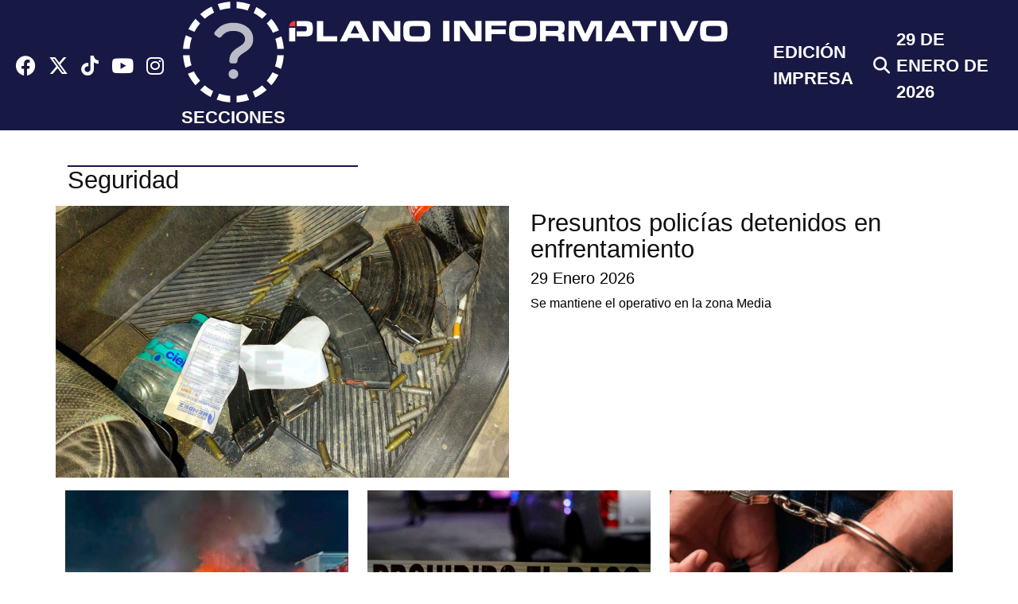

--- FILE ---
content_type: text/html
request_url: https://planoinformativo.com/seguridad?adsafe_ip=%2F5%2F18%2F11%2F18%2F15?cache=1
body_size: 6509
content:
<!DOCTYPE html PUBLIC "-//W3C//DTD XHTML 1.0 Transitional//EN" "http://www.w3.org/TR/xhtml1/DTD/xhtml1-transitional.dtd">
<html xmlns="http://www.w3.org/1999/xhtml">
<head>
<title>Seguridad Plano Informativo San Luis Potosí</title>
<meta charset="utf-8">
<meta property="fb:pages" content="166740548951" />
<meta name="google-site-verification" content="tfE6FGm7MD9FUesUst84-HsClIcJvFSY6vXoLcARJ9M" />
<meta name="Keywords" content="noticias,slp,noticiero,informacion,periodico,san,luis,potosi,plano,informativo,slp,s.l.p." />
<meta name="Robots" content="all" />
<meta name="Title" content="Plano Informativo periódico de San Luis Potosí" />
<meta name="Description" content="Plano Informativo, único periódico de San Luis Potosí, SLP que actualiza las noticias más relevantes en el instante en que suceden" />
<meta name="Language" content="Spanish" />
<meta name="Revisit" content="1 day" />
<meta name="Distribution" content="Global" />
<meta name="viewport" content="width=device-width, initial-scale=1, minimum-scale=1, maximum-scale=1">
<meta property="fb:pages" content="166740548951" />
<meta property="og:type"   content="article"> 
<meta property="fb:app_id" content="572612446103590"> 
<meta property="og:title" content="Seguridad"/>
<meta property="og:url" content="https://planoinformativo.com/seguridad?adsafe_ip=%2F8%2F8%2F12%2F3%2F17%2F6/10?cache=1"/>
<meta property="og:image" content="https://planoinformativo.com/imagenes/icono_logo_pi.jpg"/>
<meta property="og:description" content="Listado de noticias"/>
<meta name="article:section" content="Seguridad">
<meta property="article:section" content="Seguridad">
	
<link rel="icon" type="image/png" href="https://planoinformativo.com/favicon.png" />	
<link href="https://cdn.jsdelivr.net/npm/bootstrap@5.2.2/dist/css/bootstrap.min.css" rel="stylesheet" integrity="sha384-Zenh87qX5JnK2Jl0vWa8Ck2rdkQ2Bzep5IDxbcnCeuOxjzrPF/et3URy9Bv1WTRi" crossorigin="anonymous">
<link rel="stylesheet" type="text/css" href="https://planoinformativo.com/slick/slick.css">
<link rel="stylesheet" type="text/css" href="https://planoinformativo.com/slick/slick-theme.css?Thursday 29th of January 2026 11:02:57 AM">
	
<link rel="stylesheet" type="text/css" href="https://planoinformativo.com/css/style-25.css?cache=3&Thursday 29th of January 2026 11:02:57 AM">
	
<link href="https://planoinformativo.com/fontawesome6/css/fontawesome.css" rel="stylesheet">
<link href="https://planoinformativo.com/fontawesome6/css/brands.css" rel="stylesheet">
<link href="https://planoinformativo.com/fontawesome6/css/solid.css" rel="stylesheet">
<link href="https://planoinformativo.com/fontawesome6/css/v5-font-face.css" rel="stylesheet">


	
	

</head>

<body>
	
		
<div class="container">
	
	
	
	</div>
<header>
	<div class="container-fluid bg-db">

		
		
		<div class="row justify-content-md-center pt-10">
			 <!-- Botón Hamburguesa para móviles -->
    <div class="col-4 no-desktop">
    <a class=" bg-db text-white mb-3 fs-15" type="button" data-bs-toggle="offcanvas" data-bs-target="#offcanvasMenu" aria-controls="offcanvasMenu">☰ SECCIONES</a></div>

    <!-- Menú Lateral -->
    <div class="offcanvas offcanvas-start no-padding" tabindex="-1" id="offcanvasMenu" aria-labelledby="offcanvasMenuLabel">
      <div class="offcanvas-header bg-menu text-center">
     
        <a type="button" data-bs-dismiss="offcanvas" aria-label="Close"><i class="fa-solid fa-xmark text-white fs-25"></i></a>
      </div>
      <div class="offcanvas-body bg-menu" style="display: flex;">
		  <div>
        <ul class="list-group">
			<li class="list-group-item"><a href="https://planoinformativo.com/buscador" class="border-5">
						Buscar <i class="fas fa-search title-21 text-white px-2 no-paddig-movil"></i>
					  </a></li>
			 <li class="list-group-item"><a href="https://planoaguascalientes.com/" class="border-7">Plano Informativo Aguascalientes</a></li>
		  <li class="list-group-item"><a href="https://planoinformativo.com/locales" class="border-1">Locales</a></li>
          <li class="list-group-item"><a href="https://planoinformativo.com/internacionales" class="border-2">Internacionales</a></li>
          <li class="list-group-item"><a href="https://planoinformativo.com/nacionales" class="border-3">Nacionales</a></li>
		  <li class="list-group-item mb-4"><a class="border-4">Municipios</a>
			<ul>
			    <li><a href="https://planoinformativo.com/soledad">Soledad</a></li>
				<li><a href="https://planoinformativo.com/pozos">Villa de Pozos</a></li>
			  </ul>
			</li> 
			<li class="list-group-item"><a href="https://planoinformativo.com/diario-2025.php" class="border-8">Diario Impreso</a></li>
			<li class="list-group-item mb-4"><a href="https://planoinformativo.com/caricaturaseinfografias" class="border-4">Infografias</a></li>
		  
			  </ul>
		  </div>
			 <div>
		  <ul class="list-group">
           
		  <li class="list-group-item"><a href="https://planoinformativo.com/espectaculos" class="border-6">Espectáculos</a></li>
          <li class="list-group-item"><a href="https://planoinformativo.com/planodeportivo" class="border-7">Plano Deportivo</a></li>
		 <li class="list-group-item "><a href="https://planoinformativo.com/videos" class="border-5">Videos</a></li>
			<li class="list-group-item"><a href="https://planoinformativo.com/moda-y-belleza" class="border-9">Moda</a></li>
		  <li class="list-group-item"><a href="https://planoinformativo.com/listado-columnistas-2025.php" class="border-4">Columnas</a></li>
		
          <li class="list-group-item"><a href="https://planoinformativo.com/seguridad" class="border-10">Seguridad</a></li>
         
        </ul>
			  </div>
		  
		  <div>
			  
		  <ul class="list-group">
			  <li class="list-group-item"><a href="https://planoinformativo.com/negocios" class="border-9">Negocios</a></li>
			  <li class="list-group-item"><a href="https://planoinformativo.com/salud" class="border-2">Salud</a></li>
			  <li class="list-group-item"><a href="https://planoinformativo.com/ciencia-tecnologia" class="border-10">Ciencia y Tecnología</a></li>
			  <li class="list-group-item"><a href="https://planoinformativo.com/autos-y-motos" class="border-11">Autos y Motos</a></li>
			  <li class="list-group-item"><a class="border-6" href="https://planoinformativo.com/cultura-y-entretenimiento">Cultura y entretenimiento</a></li>
			  <li class="list-group-item"><a class="border-7" href="https://planoinformativo.com/viajes-y-gastronomia">Viajes y Gastronomía</a></li>
			  <li class="list-group-item"><a href="https://planoinformativo.com/estilo-de-vida" class="border-8" >Estilo de vida</a></li>
		 </ul>
			  
			  <div class="row">
				  
			  <div class="col-12 dflexmenu align-items-center text-center text-white">
				  Síguenos</div>
		  <div class="col-12 dflexmenu align-items-center text-center">
				
			
			  
			  <a href="https://www.facebook.com/PlanoInformativo" >
					<i class="fab fa-facebook text-white title-25 px-2"></i>
				</a>
                <a href="https://twitter.com/PlanoInforma">
					<i class="fa-brands fa-x-twitter text-white title-25 px-2"></i>
				</a>
				<a href="https://www.tiktok.com/@planoinformativo?lang=es">
				<i class="fa-brands fa-tiktok  text-white title-25 px-2"></i>
				</a>
                <a href="https://www.youtube.com/user/NoticiaSanLuisPotosi">
					<i class="fab fa-youtube text-white title-25 px-2"></i>
				</a>
                <a href="https://www.instagram.com/planoinformativo/">
					<i class="fab fa-instagram text-white title-25 px-2"></i>
				</a>
				
				
			</div>
		  </div>
		  </div>
		  
		  
		  
		  
      </div>
    </div>
			
			<div class="col-md-3 col-3 d-flex align-items-center no-movil">
				
				
				<a href="https://www.facebook.com/PlanoInformativo" >
					<i class="fab fa-facebook text-white title-25 px-2"></i>
				</a>
                <a href="https://twitter.com/PlanoInforma">
					<i class="fa-brands fa-x-twitter text-white title-25 px-2"></i>
				</a>
				<a href="https://www.tiktok.com/@planoinformativo?lang=es">
				<i class="fa-brands fa-tiktok  text-white title-25 px-2"></i>
				</a>
                <a href="https://www.youtube.com/user/NoticiaSanLuisPotosi">
					<i class="fab fa-youtube text-white title-25 px-2"></i>
				</a>
                <a href="https://www.instagram.com/planoinformativo/">
					<i class="fab fa-instagram text-white title-25 px-2"></i>
				</a>
				<div class="ml-4 d-flex align-items-center">
					<a class="text-white fs-25-header fs-bold" type="button" data-bs-toggle="offcanvas" data-bs-target="#offcanvasMenu" aria-controls="offcanvasMenu"><i class="fa fa-bars" aria-hidden="true"></i> SECCIONES</a>
				</div>
			</div>
			<div class="col-md-6 col-8 no-padding-movil">
				<div align="center">
					<a href="https://planoinformativo.com/">
						<img src="https://planoinformativo.com/img/logo-PI-25.png" class="w-100 p-4-movil" alt=""/>
						
					</a>
					
				</div>
			</div>
			<div class="col-md-3 col-3 d-flex align-items-center">
				<div>
				<a href="https://planoinformativo.com/diario-plano-informativo" class="text-white fs-25-header fs-bold no-paddig-movil no-movil">
					EDICIÓN IMPRESA
				</a>	
				</div>
				<div>
				<a href="https://planoinformativo.com/buscador">
					<i class="fas fa-search title-21 text-white px-2 no-paddig-movil no-movil"></i>
				</a>
					</div>
				<div>
					
				<a class="text-white fs-25-header fs-bold text-uppercase no-paddig-movil no-movil">
				 29 de Enero de 2026 					</a>
				</div>
			</div>

		</div>
		
	
		
		</div>
	

	
	
	
	<div class="only-desktop container no-padding">
		
		<div class="row mb-3">
		
		<div class="col-md-2  d-flex justify-content-center align-items-center">
			
        		 <!-- Botón Hamburguesa para móviles -->
    

    <!-- Menú Lateral -->
    <div class="offcanvas offcanvas-start no-padding" tabindex="-1" id="offcanvasMenu" aria-labelledby="offcanvasMenuLabel">
      <div class="offcanvas-header bg-db">
     <a href="https://planoinformativo.com/">
						<img src="https://planoinformativo.com/img/logo-PI-25.png" class="w-100 offcanvas-title"  id="offcanvasMenuLabel"alt=""/>
						
					</a>
        <a type="button" data-bs-dismiss="offcanvas" aria-label="Close"><i class="fa-solid fa-xmark text-white fs-25"></i></a>
      </div>
      <div class="offcanvas-body bg-menu">
        <ul class="list-group">
			<li class="list-group-item"><a href="https://planoaguascalientes.com/" class="text-white">Plano Informativo Aguascalientes</a></li>
          <li class="list-group-item"><a href="https://planoinformativo.com/" class="text-white">Portada</a></li>
          <li class="list-group-item"><a href="https://planoinformativo.com/nacionales"  class="text-white">Nacionales</a></li>
          <li class="list-group-item"><a href="https://planoinformativo.com/internacionales"  class="text-white">Internacionales</a></li>
          <li class="list-group-item"><a href="https://planoinformativo.com/espectaculos"  class="text-white">Espectáculos</a></li>
		  <li class="list-group-item"><a href="https://planoinformativo.com/locales"  class="text-white">Locales</a></li>
          <li class="list-group-item"><a href="https://planoinformativo.com/seguridad"  class="text-white">Seguridad</a></li>
          <li class="list-group-item"><a href="https://planoinformativo.com/planodeportivo"  class="text-white">Plano Deportivo</a></li>
          <li class="list-group-item"><a href="https://quetalvirtual.com/"  class="text-white">QueTal</a></li>
		  <li class="list-group-item"><a href="https://planoinformativo.com/negocios"  class="text-white">Negocios</a></li>
          <li class="list-group-item"><a href="https://planoinformativo.com/salud"  class="text-white">Salud</a></li>
          <li class="list-group-item"><a href="https://planoinformativo.com/ciencia-tecnologia"  class="text-white">Ciencia y Tecnología</a></li>
          <li class="list-group-item"><a href="https://planoinformativo.com/autos-y-motos"  class="text-white">Autos y Motos</a></li>
		  <li class="list-group-item"><a href="ttps://planoinformativo.com/moda-y-belleza"  class="text-white">Moda y belleza</a></li>
          <li class="list-group-item"><a href="https://planoinformativo.com/cultura-y-entretenimiento"  class="text-white">Cultura y Entretenimiento</a></li>
          <li class="list-group-item"><a href="https://planoinformativo.com/viajes-y-gastronomia"  class="text-white">Viajes y Gastronomía</a></li>
          <li class="list-group-item"><a href="https://planoinformativo.com/estilo-de-vida"  class="text-white">Estilo de Vida</a></li>
		  <li class="list-group-item"><a href="https://planoinformativo.com/columnas"  class="text-white">Columnistas</a></li>
          <li class="list-group-item"><a href="https://planoinformativo.com/planotv"  class="text-white">PlanoTV</a></li>
          <li class="list-group-item"><a href="https://planoinformativo.com/grafico"  class="text-white">Gráfico</a></li>
         
        </ul>
      </div>
			</div>
	
			
			</div>
		
		
					</div>
				</div>
			</div>
		
	</header>
<div class="container mt-p">
			
<div class="row">
    <div class="mt-4 col-md-8 col-12">
		<div class="row padding-x-20 mb-2">
			<div class="col-md-6 col-12 border-top-movil no-padding pt-1">
				<h3 class="title-h1 border-top-2 color-plano">
Seguridad	  </h3></div>
		
		
    	</div>
	</div>
</div>   

 	 <div class="row no-padding">
          <div class="col-md-6 col-12 parent no-padding">
					<div class="nota-pillFullWidth nota-image1">
					<a href="https://planoinformativo.com/1124171/presuntos-policias-detenidos-en-enfrentamiento">
						<img src="https://planoinformativo.com/stock12/image/2026/ENERO/29/POLICIAS.jpg" class="w-100 image1 mb-3">
					</a>
						</div>
		  </div>
		  <div class="col-md-6 col-12">
				   					<div class="mt-5px padding-x-20">
						<a href="https://planoinformativo.com/1124171/presuntos-policias-detenidos-en-enfrentamiento">
							<h2 class="title-h1">Presuntos policías detenidos en enfrentamiento</h2>
						</a>
						<a href="https://planoinformativo.com/1124171/presuntos-policias-detenidos-en-enfrentamiento">
						<h1 class="fs-5">29 Enero 2026</h1>
					</a>
						<a href="https://planoinformativo.com/1124171/presuntos-policias-detenidos-en-enfrentamiento">
							<p class="resumen">Se mantiene el operativo en la zona Media</p>
						</a>
					</div>		 
			</div>
		 </div>
			  				   
	 
              
               
	  	
	 <div class="row">
		                <div class="col-md-4 pb-3">
         		<div class="w-100 parent nota-md-movil no-paddging-15">
					<div class="nota-image nota-thumb">
						<a href="https://planoinformativo.com/1124152/se-incendia-empresa-de-tarimas-">
							<img src="https://planoinformativo.com/stock12/image/2026/ENERO/28/tarimas.jpg" class="w-100 image1 mb-2">
						</a>
					</div>
										<div>
					<a href="https://planoinformativo.com/1124152/se-incendia-empresa-de-tarimas-">
						<h1 class="title-21">Se incendia empresa de tarimas </h1>
					</a>
						<a href="https://planoinformativo.com/1124152/se-incendia-empresa-de-tarimas-">
						<h1 class="fs-5">28 Enero 2026</h1>
					</a>
					</div>
						 
				</div>
	 
	 		</div>
		 
	
	 
	
              				   
	 
              
               
	                 <div class="col-md-4 pb-3">
         		<div class="w-100 parent nota-md-movil no-paddging-15">
					<div class="nota-image nota-thumb">
						<a href="https://planoinformativo.com/1124082/hallan-a-adulto-mayor-sin-vida-en-terreno-baldio">
							<img src="https://planoinformativo.com/stock12/image/2025/FEBRERO/14/CUERPOMEXICO.jpg" class="w-100 image1 mb-2">
						</a>
					</div>
										<div>
					<a href="https://planoinformativo.com/1124082/hallan-a-adulto-mayor-sin-vida-en-terreno-baldio">
						<h1 class="title-21">Hallan a adulto mayor sin vida en terreno baldío</h1>
					</a>
						<a href="https://planoinformativo.com/1124082/hallan-a-adulto-mayor-sin-vida-en-terreno-baldio">
						<h1 class="fs-5">28 Enero 2026</h1>
					</a>
					</div>
						 
				</div>
	 
	 		</div>
		 
	
	 
	
              				   
	 
              
               
	                 <div class="col-md-4 pb-3">
         		<div class="w-100 parent nota-md-movil no-paddging-15">
					<div class="nota-image nota-thumb">
						<a href="https://planoinformativo.com/1124081/detuvo-gcm-a-tres-hombres-por-portacion-de-arma">
							<img src="https://planoinformativo.com/stock12/image/2017/Seguridad/detenido1.jpg" class="w-100 image1 mb-2">
						</a>
					</div>
										<div>
					<a href="https://planoinformativo.com/1124081/detuvo-gcm-a-tres-hombres-por-portacion-de-arma">
						<h1 class="title-21">Detuvo GCM a tres hombres por portación de arma</h1>
					</a>
						<a href="https://planoinformativo.com/1124081/detuvo-gcm-a-tres-hombres-por-portacion-de-arma">
						<h1 class="fs-5">28 Enero 2026</h1>
					</a>
					</div>
						 
				</div>
	 
	 		</div>
		 
	
	 
	
              				   
	 
              
               
	                 <div class="col-md-4 pb-3">
         		<div class="w-100 parent nota-md-movil no-paddging-15">
					<div class="nota-image nota-thumb">
						<a href="https://planoinformativo.com/1124019/asaltan-en-slp-a-personal-de-cepropie-que-iba-a-evento-de-sheinbaum">
							<img src="https://planoinformativo.com/stock12/image/2026/ENERO/28/aslatna.jpg" class="w-100 image1 mb-2">
						</a>
					</div>
										<div>
					<a href="https://planoinformativo.com/1124019/asaltan-en-slp-a-personal-de-cepropie-que-iba-a-evento-de-sheinbaum">
						<h1 class="title-21">Asaltan en SLP a personal de Cepropie que iba a evento de Sheinbaum</h1>
					</a>
						<a href="https://planoinformativo.com/1124019/asaltan-en-slp-a-personal-de-cepropie-que-iba-a-evento-de-sheinbaum">
						<h1 class="fs-5">28 Enero 2026</h1>
					</a>
					</div>
						 
				</div>
	 
	 		</div>
		 
	
	 
	
              				   
	 
              
               
	                 <div class="col-md-4 pb-3">
         		<div class="w-100 parent nota-md-movil no-paddging-15">
					<div class="nota-image nota-thumb">
						<a href="https://planoinformativo.com/1124011/confirman-robo-de-equipo-de-filmacion-del-gobierno-federal-en-slp">
							<img src="https://planoinformativo.com/stock12/image/2017/Seguridad/patrulla.jpg" class="w-100 image1 mb-2">
						</a>
					</div>
										<div>
					<a href="https://planoinformativo.com/1124011/confirman-robo-de-equipo-de-filmacion-del-gobierno-federal-en-slp">
						<h1 class="title-21">Confirman robo de equipo de filmación del Gobierno Federal en SLP</h1>
					</a>
						<a href="https://planoinformativo.com/1124011/confirman-robo-de-equipo-de-filmacion-del-gobierno-federal-en-slp">
						<h1 class="fs-5">28 Enero 2026</h1>
					</a>
					</div>
						 
				</div>
	 
	 		</div>
		 
	
	 
	
              				   
	 
              
               
	                 <div class="col-md-4 pb-3">
         		<div class="w-100 parent nota-md-movil no-paddging-15">
					<div class="nota-image nota-thumb">
						<a href="https://planoinformativo.com/1123994/reporta-sspc-detencion-de-20-presuntos-extorsionadores">
							<img src="https://planoinformativo.com/stock12/image/2025/NOVIEMBRE/07/EXTORSIONCDMSX.jpg" class="w-100 image1 mb-2">
						</a>
					</div>
										<div>
					<a href="https://planoinformativo.com/1123994/reporta-sspc-detencion-de-20-presuntos-extorsionadores">
						<h1 class="title-21">Reporta SSPC detención de 20 presuntos extorsionadores</h1>
					</a>
						<a href="https://planoinformativo.com/1123994/reporta-sspc-detencion-de-20-presuntos-extorsionadores">
						<h1 class="fs-5">28 Enero 2026</h1>
					</a>
					</div>
						 
				</div>
	 
	 		</div>
		 
	
	 
	
              				   
	 
              
               
	                 <div class="col-md-4 pb-3">
         		<div class="w-100 parent nota-md-movil no-paddging-15">
					<div class="nota-image nota-thumb">
						<a href="https://planoinformativo.com/1123986/cae-vendedora-de-droga-en-abastos">
							<img src="https://planoinformativo.com/stock12/image/2026/ENERO/28/vendeura.jpg" class="w-100 image1 mb-2">
						</a>
					</div>
										<div>
					<a href="https://planoinformativo.com/1123986/cae-vendedora-de-droga-en-abastos">
						<h1 class="title-21">Cae vendedora de droga en Abastos</h1>
					</a>
						<a href="https://planoinformativo.com/1123986/cae-vendedora-de-droga-en-abastos">
						<h1 class="fs-5">28 Enero 2026</h1>
					</a>
					</div>
						 
				</div>
	 
	 		</div>
		 
	
	 
	
              				   
	 
              
               
	                 <div class="col-md-4 pb-3">
         		<div class="w-100 parent nota-md-movil no-paddging-15">
					<div class="nota-image nota-thumb">
						<a href="https://planoinformativo.com/1123985/gce-arresto-a-36-personas">
							<img src="https://planoinformativo.com/stock12/image/2026/ENERO/28/denitods.jpg" class="w-100 image1 mb-2">
						</a>
					</div>
										<div>
					<a href="https://planoinformativo.com/1123985/gce-arresto-a-36-personas">
						<h1 class="title-21">GCE arrestó a 36 personas</h1>
					</a>
						<a href="https://planoinformativo.com/1123985/gce-arresto-a-36-personas">
						<h1 class="fs-5">28 Enero 2026</h1>
					</a>
					</div>
						 
				</div>
	 
	 		</div>
		 
	
	 
	
              				   
	 
              
               
	                 <div class="col-md-4 pb-3">
         		<div class="w-100 parent nota-md-movil no-paddging-15">
					<div class="nota-image nota-thumb">
						<a href="https://planoinformativo.com/1123984/detienen-a-sujeto-que-portaba-un-arma-de-fuego">
							<img src="https://planoinformativo.com/stock12/image/2026/ENERO/28/pistolas.jpg" class="w-100 image1 mb-2">
						</a>
					</div>
										<div>
					<a href="https://planoinformativo.com/1123984/detienen-a-sujeto-que-portaba-un-arma-de-fuego">
						<h1 class="title-21">Detienen a sujeto que portaba un arma de fuego</h1>
					</a>
						<a href="https://planoinformativo.com/1123984/detienen-a-sujeto-que-portaba-un-arma-de-fuego">
						<h1 class="fs-5">28 Enero 2026</h1>
					</a>
					</div>
						 
				</div>
	 
	 		</div>
		 
	
	 
	
              				   
	 
              
               
	                 <div class="col-md-4 pb-3">
         		<div class="w-100 parent nota-md-movil no-paddging-15">
					<div class="nota-image nota-thumb">
						<a href="https://planoinformativo.com/1123982/arrestan-a-mujer-por-atar-a-su-hijo-a-un-arbol-y-maltratarlo">
							<img src="https://planoinformativo.com/stock12/image/2026/ENERO/28/amarrar.jpg" class="w-100 image1 mb-2">
						</a>
					</div>
										<div>
					<a href="https://planoinformativo.com/1123982/arrestan-a-mujer-por-atar-a-su-hijo-a-un-arbol-y-maltratarlo">
						<h1 class="title-21">Arrestan a mujer por atar a su hijo a un árbol y maltratarlo</h1>
					</a>
						<a href="https://planoinformativo.com/1123982/arrestan-a-mujer-por-atar-a-su-hijo-a-un-arbol-y-maltratarlo">
						<h1 class="fs-5">28 Enero 2026</h1>
					</a>
					</div>
						 
				</div>
	 
	 		</div>
		 
	
	 
	
              				   
	 
              
               
	                 <div class="col-md-4 pb-3">
         		<div class="w-100 parent nota-md-movil no-paddging-15">
					<div class="nota-image nota-thumb">
						<a href="https://planoinformativo.com/1123976/rescatan-a-hombre-prensado-tras-aparatosa-volcadura-">
							<img src="https://planoinformativo.com/stock12/image/2026/ENERO/28/preonado.jpg" class="w-100 image1 mb-2">
						</a>
					</div>
										<div>
					<a href="https://planoinformativo.com/1123976/rescatan-a-hombre-prensado-tras-aparatosa-volcadura-">
						<h1 class="title-21">Rescatan a hombre prensado tras aparatosa volcadura </h1>
					</a>
						<a href="https://planoinformativo.com/1123976/rescatan-a-hombre-prensado-tras-aparatosa-volcadura-">
						<h1 class="fs-5">28 Enero 2026</h1>
					</a>
					</div>
						 
				</div>
	 
	 		</div>
		 
	
	 
	
              				   
	 
              
               
	                 <div class="col-md-4 pb-3">
         		<div class="w-100 parent nota-md-movil no-paddging-15">
					<div class="nota-image nota-thumb">
						<a href="https://planoinformativo.com/1123974/hallan-en-ciudad-fernandez-a-irapuatense-con-ficha-de-busqueda">
							<img src="https://planoinformativo.com/stock12/image/2026/ENERO/28/fernandez.jpg" class="w-100 image1 mb-2">
						</a>
					</div>
										<div>
					<a href="https://planoinformativo.com/1123974/hallan-en-ciudad-fernandez-a-irapuatense-con-ficha-de-busqueda">
						<h1 class="title-21">Hallan en Ciudad Fernández a irapuatense con ficha de búsqueda</h1>
					</a>
						<a href="https://planoinformativo.com/1123974/hallan-en-ciudad-fernandez-a-irapuatense-con-ficha-de-busqueda">
						<h1 class="fs-5">28 Enero 2026</h1>
					</a>
					</div>
						 
				</div>
	 
	 		</div>
		 
	
	 
	
              				   
	 
              
               
	                 <div class="col-md-4 pb-3">
         		<div class="w-100 parent nota-md-movil no-paddging-15">
					<div class="nota-image nota-thumb">
						<a href="https://planoinformativo.com/1123970/capturan-a-pareja-de-farderos-">
							<img src="https://planoinformativo.com/stock12/image/2026/ENERO/28/x.jpg" class="w-100 image1 mb-2">
						</a>
					</div>
										<div>
					<a href="https://planoinformativo.com/1123970/capturan-a-pareja-de-farderos-">
						<h1 class="title-21">Capturan a pareja de farderos </h1>
					</a>
						<a href="https://planoinformativo.com/1123970/capturan-a-pareja-de-farderos-">
						<h1 class="fs-5">28 Enero 2026</h1>
					</a>
					</div>
						 
				</div>
	 
	 		</div>
		 
	
	 
	
              				   
	 
              
               
	                 <div class="col-md-4 pb-3">
         		<div class="w-100 parent nota-md-movil no-paddging-15">
					<div class="nota-image nota-thumb">
						<a href="https://planoinformativo.com/1123932/elemento-de-la-gce-es-agredido">
							<img src="https://planoinformativo.com/stock12/image/2026/ENERO/28/guard.jpg" class="w-100 image1 mb-2">
						</a>
					</div>
										<div>
					<a href="https://planoinformativo.com/1123932/elemento-de-la-gce-es-agredido">
						<h1 class="title-21">Elemento de la GCE es agredido</h1>
					</a>
						<a href="https://planoinformativo.com/1123932/elemento-de-la-gce-es-agredido">
						<h1 class="fs-5">28 Enero 2026</h1>
					</a>
					</div>
						 
				</div>
	 
	 		</div>
		 
	
	 
	
              				   
	 
              
               
	                 <div class="col-md-4 pb-3">
         		<div class="w-100 parent nota-md-movil no-paddging-15">
					<div class="nota-image nota-thumb">
						<a href="https://planoinformativo.com/1123888/guardia-civil-captura-a-presunto-implicado-en-desaparicion-forzada-en-cerritos-">
							<img src="https://planoinformativo.com/stock12/image/2026/ENERO/27/sguer.jpg" class="w-100 image1 mb-2">
						</a>
					</div>
										<div>
					<a href="https://planoinformativo.com/1123888/guardia-civil-captura-a-presunto-implicado-en-desaparicion-forzada-en-cerritos-">
						<h1 class="title-21">Guardia Civil captura a presunto implicado en desaparición forzada en Cerritos </h1>
					</a>
						<a href="https://planoinformativo.com/1123888/guardia-civil-captura-a-presunto-implicado-en-desaparicion-forzada-en-cerritos-">
						<h1 class="fs-5">27 Enero 2026</h1>
					</a>
					</div>
						 
				</div>
	 
	 		</div>
		 
	
	 
	
              				   
	 
              
               
	                 <div class="col-md-4 pb-3">
         		<div class="w-100 parent nota-md-movil no-paddging-15">
					<div class="nota-image nota-thumb">
						<a href="https://planoinformativo.com/1123887/cae-sujeto-tras-sustraer-casi-3-mil-pesos-en-mercancia-de-bodega-aurrera">
							<img src="https://planoinformativo.com/stock12/image/2026/ENERO/27/shoampoo.jpg" class="w-100 image1 mb-2">
						</a>
					</div>
										<div>
					<a href="https://planoinformativo.com/1123887/cae-sujeto-tras-sustraer-casi-3-mil-pesos-en-mercancia-de-bodega-aurrera">
						<h1 class="title-21">Cae sujeto tras sustraer casi 3 mil pesos en mercancía de Bodega Aurrerá</h1>
					</a>
						<a href="https://planoinformativo.com/1123887/cae-sujeto-tras-sustraer-casi-3-mil-pesos-en-mercancia-de-bodega-aurrera">
						<h1 class="fs-5">27 Enero 2026</h1>
					</a>
					</div>
						 
				</div>
	 
	 		</div>
		 
	
	 
	
              				   
	 
              
               
	                 <div class="col-md-4 pb-3">
         		<div class="w-100 parent nota-md-movil no-paddging-15">
					<div class="nota-image nota-thumb">
						<a href="https://planoinformativo.com/1123885/guardia-municipal-recupera-motocicleta-con-reporte-de-robo">
							<img src="https://planoinformativo.com/stock12/image/2026/ENERO/27/mtoociclse.jpg" class="w-100 image1 mb-2">
						</a>
					</div>
										<div>
					<a href="https://planoinformativo.com/1123885/guardia-municipal-recupera-motocicleta-con-reporte-de-robo">
						<h1 class="title-21">Guardia Municipal recupera motocicleta con reporte de robo</h1>
					</a>
						<a href="https://planoinformativo.com/1123885/guardia-municipal-recupera-motocicleta-con-reporte-de-robo">
						<h1 class="fs-5">27 Enero 2026</h1>
					</a>
					</div>
						 
				</div>
	 
	 		</div>
		 
	
	 
	
              				   
	 
              
               
	                 <div class="col-md-4 pb-3">
         		<div class="w-100 parent nota-md-movil no-paddging-15">
					<div class="nota-image nota-thumb">
						<a href="https://planoinformativo.com/1123879/localizan-a-joven-desaparecida-en-tamazunchale-">
							<img src="https://planoinformativo.com/stock12/image/2026/ENERO/27/busuqeda.jpg" class="w-100 image1 mb-2">
						</a>
					</div>
										<div>
					<a href="https://planoinformativo.com/1123879/localizan-a-joven-desaparecida-en-tamazunchale-">
						<h1 class="title-21">Localizan a joven desaparecida en Tamazunchale </h1>
					</a>
						<a href="https://planoinformativo.com/1123879/localizan-a-joven-desaparecida-en-tamazunchale-">
						<h1 class="fs-5">27 Enero 2026</h1>
					</a>
					</div>
						 
				</div>
	 
	 		</div>
		 
	
	 
	
              				   
	 
              
               
	                 <div class="col-md-4 pb-3">
         		<div class="w-100 parent nota-md-movil no-paddging-15">
					<div class="nota-image nota-thumb">
						<a href="https://planoinformativo.com/1123871/motociclista-choca-contra-un-automovil">
							<img src="https://planoinformativo.com/stock12/image/2017/Seguridad/patrulla.jpg" class="w-100 image1 mb-2">
						</a>
					</div>
										<div>
					<a href="https://planoinformativo.com/1123871/motociclista-choca-contra-un-automovil">
						<h1 class="title-21">Motociclista choca contra un automóvil</h1>
					</a>
						<a href="https://planoinformativo.com/1123871/motociclista-choca-contra-un-automovil">
						<h1 class="fs-5">27 Enero 2026</h1>
					</a>
					</div>
						 
				</div>
	 
	 		</div>
		 
	
	 
	
              				   
	 
              
               
	                 <div class="col-md-4 pb-3">
         		<div class="w-100 parent nota-md-movil no-paddging-15">
					<div class="nota-image nota-thumb">
						<a href="https://planoinformativo.com/1123869/vapulean-a-joven-afuera-de-un-antro-en-centro-historico">
							<img src="https://planoinformativo.com/stock12/image/2026/ENERO/27/vapulean.jpg" class="w-100 image1 mb-2">
						</a>
					</div>
										<div>
					<a href="https://planoinformativo.com/1123869/vapulean-a-joven-afuera-de-un-antro-en-centro-historico">
						<h1 class="title-21">Vapulean a joven afuera de un antro en Centro Histórico</h1>
					</a>
						<a href="https://planoinformativo.com/1123869/vapulean-a-joven-afuera-de-un-antro-en-centro-historico">
						<h1 class="fs-5">27 Enero 2026</h1>
					</a>
					</div>
						 
				</div>
	 
	 		</div>
		 
	
	 
	
              				   
	 
              
               
	                 <div class="col-md-4 pb-3">
         		<div class="w-100 parent nota-md-movil no-paddging-15">
					<div class="nota-image nota-thumb">
						<a href="https://planoinformativo.com/1123868/mujer-acelera-por-error-y-choca-en-la-central-de-abastos">
							<img src="https://planoinformativo.com/stock12/image/2026/ENERO/27/confude.jpg" class="w-100 image1 mb-2">
						</a>
					</div>
										<div>
					<a href="https://planoinformativo.com/1123868/mujer-acelera-por-error-y-choca-en-la-central-de-abastos">
						<h1 class="title-21">Mujer acelera por error y choca en la Central de Abastos</h1>
					</a>
						<a href="https://planoinformativo.com/1123868/mujer-acelera-por-error-y-choca-en-la-central-de-abastos">
						<h1 class="fs-5">27 Enero 2026</h1>
					</a>
					</div>
						 
				</div>
	 
	 		</div>
		 
	
	 
	
              				   
	 
              
              	</div>
  



<div class="row mt-3">
    <div class="col-md-12 text-center">
        <div class="bgl">
<span class="montserrat light fs-12 bg-white p-4">PUBLICIDAD</span>
		</div>
    </div>
    <div class="col-md-12 pb-3 border-bottom-bold">
   </div>
</div>
<!--banner-->


<div class="row mt-4">  
  <div class="col-md-12 text-center mb-4">
 				<span lass="fs-22 bold text-primary p-2" style="text-decoration:underline">1</span>
							<a href="https://planoinformativo.com/listado-2019.php?id=202&pagina=2" class="fs-20 bold text-body p-1">| 2 |</a>
							<a href="https://planoinformativo.com/listado-2019.php?id=202&pagina=3" class="fs-20 bold text-body p-1">| 3 |</a>
							<a href="https://planoinformativo.com/listado-2019.php?id=202&pagina=4" class="fs-20 bold text-body p-1">| 4 |</a>
							<a href="https://planoinformativo.com/listado-2019.php?id=202&pagina=5" class="fs-20 bold text-body p-1">| 5 |</a>
							<a href="https://planoinformativo.com/listado-2019.php?id=202&pagina=6" class="fs-20 bold text-body p-1">| 6 |</a>
							<a href="https://planoinformativo.com/listado-2019.php?id=202&pagina=7" class="fs-20 bold text-body p-1">| 7 |</a>
							<a href="https://planoinformativo.com/listado-2019.php?id=202&pagina=8" class="fs-20 bold text-body p-1">| 8 |</a>
							<a href="https://planoinformativo.com/listado-2019.php?id=202&pagina=9" class="fs-20 bold text-body p-1">| 9 |</a>
							<a href="https://planoinformativo.com/listado-2019.php?id=202&pagina=10" class="fs-20 bold text-body p-1">| 10 |</a>
							<a href="https://planoinformativo.com/listado-2019.php?id=202&pagina=11" class="fs-20 bold text-body p-1">| 11 |</a>
							<a href="https://planoinformativo.com/listado-2019.php?id=202&pagina=12" class="fs-20 bold text-body p-1">| 12 |</a>
							<a href="https://planoinformativo.com/listado-2019.php?id=202&pagina=13" class="fs-20 bold text-body p-1">| 13 |</a>
							<a href="https://planoinformativo.com/listado-2019.php?id=202&pagina=14" class="fs-20 bold text-body p-1">| 14 |</a>
							<a href="https://planoinformativo.com/listado-2019.php?id=202&pagina=15" class="fs-20 bold text-body p-1">| 15 |</a>
							<a href="https://planoinformativo.com/listado-2019.php?id=202&pagina=16" class="fs-20 bold text-body p-1">| 16 |</a>
							<a href="https://planoinformativo.com/listado-2019.php?id=202&pagina=17" class="fs-20 bold text-body p-1">| 17 |</a>
							<a href="https://planoinformativo.com/listado-2019.php?id=202&pagina=18" class="fs-20 bold text-body p-1">| 18 |</a>
							<a href="https://planoinformativo.com/listado-2019.php?id=202&pagina=19" class="fs-20 bold text-body p-1">| 19 |</a>
						<a href="https://planoinformativo.com/listado-2019.php?id=202&pagina=2" class="fs-20 bold text-body p-1">Siguiente ></a>		    </div>        
</div>
<!--contenido-->



	
	</div>
<!--contenido-->


<footer class="mt-3">
	<div class="container">
		<div class="row">
			<div class="col-md-12 mt-4 text-center">
				<a href="https://planoinformativo.com/"><img src="https://planoinformativo.com/img/PI_FOOTER_BLANCO.png" class="w-50"></a>
				
			</div>
			<div class="col-md-12 text-center mt-4">
				<a href="https://www.facebook.com/PlanoInformativo" >
					<i class="fab fa-facebook text-white title-25 px-2"></i>
				</a>
                <a href="https://twitter.com/PlanoInforma">
					<i class="fa-brands fa-x-twitter text-white title-25 px-2"></i>
				</a>
				<a href="https://www.tiktok.com/@planoinformativo?lang=es">
				<i class="fa-brands fa-tiktok  text-white title-25 px-2"></i>
				</a>
                <a href="https://www.youtube.com/user/NoticiaSanLuisPotosi">
					<i class="fab fa-youtube text-white title-25 px-2"></i>
				</a>
                <a href="https://www.instagram.com/planoinformativo/">
					<i class="fab fa-instagram text-white title-25 px-2"></i>
				</a>
				
			</div>
				<div class="col-md-12 mt-4 text-center">
				<p class="text-white">04-2017-022812463100-203</p>
				
				
	
			</div>
		</div>
	
	</div>
	<div class="container-fluid bg-dark">
		<div class="row">
			<div class="col-md-12 text-center py-2"> 
				
				<p class="text-white">© 2026 Todos los Derechos Reservados de Grupo Plano Informativo. Prohibida la reproducción total o parcial, incluyendo cualquier medio electrónico o magnético. <a href="https://planoinformativo.com/aviso" class="fs-16 text-white montserrat regular">AVISOS DE PRIVACIDAD</a></p>
				
			</div>	
		</div>
	</div>
</footer>
<script>
  (function(i,s,o,g,r,a,m){i['GoogleAnalyticsObject']=r;i[r]=i[r]||function(){
  (i[r].q=i[r].q||[]).push(arguments)},i[r].l=1*new Date();a=s.createElement(o),
  m=s.getElementsByTagName(o)[0];a.async=1;a.src=g;m.parentNode.insertBefore(a,m)
  })(window,document,'script','//www.google-analytics.com/analytics.js','ga');

  ga('create', 'UA-48027525-1', 'auto');
  ga('send', 'pageview');

</script>

<!-- Global site tag (gtag.js) - Google Analytics -->
<script async src="https://www.googletagmanager.com/gtag/js?id=UA-48027525-1"></script>
<script>
  window.dataLayer = window.dataLayer || [];
  function gtag(){dataLayer.push(arguments);}
  gtag('js', new Date());

  gtag('config', 'UA-48027525-1');
</script>




<script type="text/javascript">
function e(e){var t=!(arguments.length>1&&void 0!==arguments[1])||arguments[1],c=document.createElement("script");c.src=e,t?c.type="module":(c.async=!0,c.type="text/javascript",c.setAttribute("nomodule",""));var n=document.getElementsByTagName("script")[0];n.parentNode.insertBefore(c,n)}function t(t,c,n){var a,o,r;null!==(a=t.marfeel)&&void 0!==a||(t.marfeel={}),null!==(o=(r=t.marfeel).cmd)&&void 0!==o||(r.cmd=[]),t.marfeel.config=n,t.marfeel.config.accountId=c;var i="https://sdk.mrf.io/statics";e("".concat(i,"/marfeel-sdk.js?id=").concat(c),!0),e("".concat(i,"/marfeel-sdk.es5.js?id=").concat(c),!1)}!function(e,c){var n=arguments.length>2&&void 0!==arguments[2]?arguments[2]:{};t(e,c,n)}(window,200,{} /*config*/);
</script>

<!--SDK de Compass-->






<script src="https://cdnjs.cloudflare.com/ajax/libs/font-awesome/6.7.2/js/fontawesome.min.js"></script>
<script src="https://code.jquery.com/jquery-3.3.1.slim.min.js" integrity="sha384-q8i/X+965DzO0rT7abK41JStQIAqVgRVzpbzo5smXKp4YfRvH+8abtTE1Pi6jizo" crossorigin="anonymous"></script>
<script src="https://code.jquery.com/jquery-2.2.0.min.js" type="text/javascript"></script>
<script src="https://planoinformativo.com/js/bootstrap.min.js" integrity="sha384-JjSmVgyd0p3pXB1rRibZUAYoIIy6OrQ6VrjIEaFf/nJGzIxFDsf4x0xIM+B07jRM" crossorigin="anonymous"></script>



	
	<!-- JavaScript Bundle with Popper -->
<script src="https://cdn.jsdelivr.net/npm/bootstrap@5.2.2/dist/js/bootstrap.bundle.min.js" integrity="sha384-OERcA2EqjJCMA+/3y+gxIOqMEjwtxJY7qPCqsdltbNJuaOe923+mo//f6V8Qbsw3" crossorigin="anonymous"></script>
</body>
</html>
	
